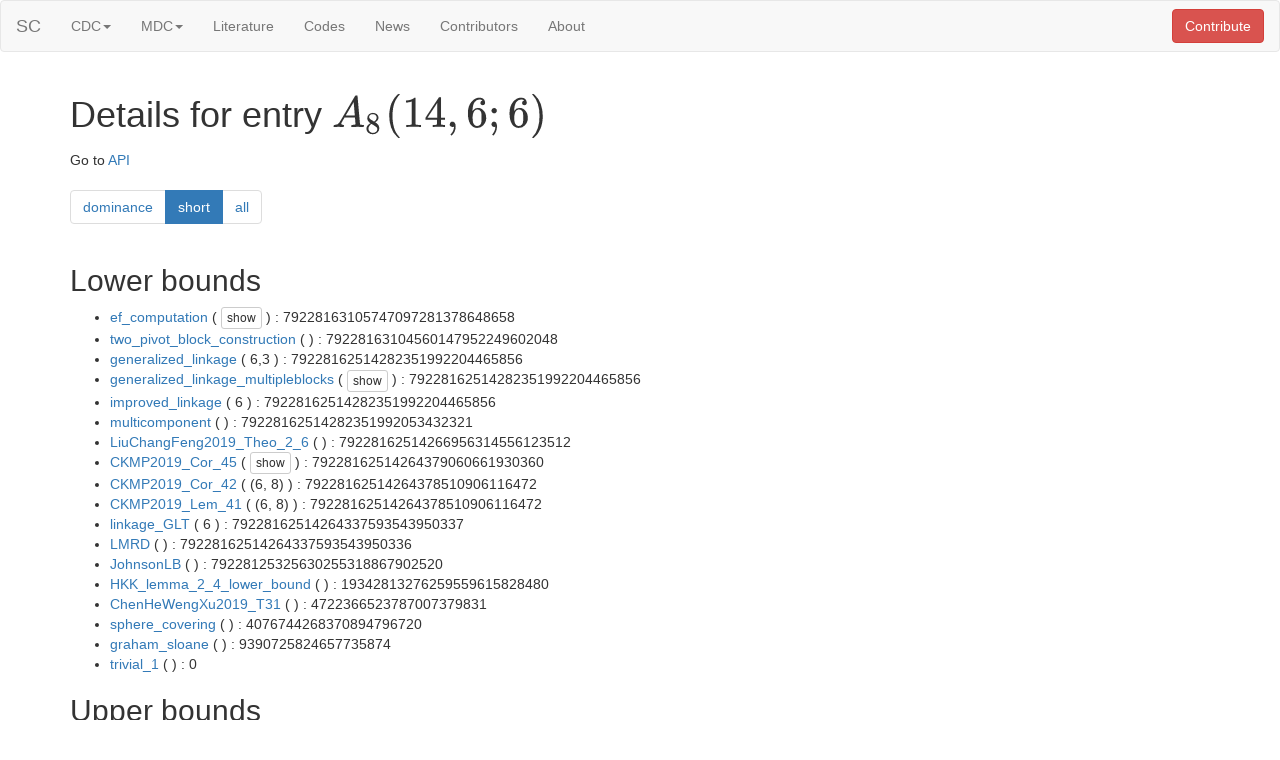

--- FILE ---
content_type: text/html; charset=utf-8
request_url: http://subspacecodes.uni-bayreuth.de/table/8/14/6/6/
body_size: 3835
content:

<html lang="en">
<head>
    <title>

SC: A_8(14,6;6)

</title>
    <link rel="stylesheet" href="https://stackpath.bootstrapcdn.com/bootstrap/3.4.1/css/bootstrap.min.css" integrity="sha384-HSMxcRTRxnN+Bdg0JdbxYKrThecOKuH5zCYotlSAcp1+c8xmyTe9GYg1l9a69psu" crossorigin="anonymous">
    <!-- <link rel="stylesheet" href="https://stackpath.bootstrapcdn.com/bootstrap/3.4.1/css/bootstrap-theme.min.css" integrity="sha384-6pzBo3FDv/PJ8r2KRkGHifhEocL+1X2rVCTTkUfGk7/0pbek5mMa1upzvWbrUbOZ" crossorigin="anonymous"> -->
    <link rel="stylesheet" href="//cdnjs.cloudflare.com/ajax/libs/highlight.js/9.15.10/styles/default.min.css">
    <script src="https://code.jquery.com/jquery-3.4.1.slim.min.js" integrity="sha256-pasqAKBDmFT4eHoN2ndd6lN370kFiGUFyTiUHWhU7k8=" crossorigin="anonymous"></script>
    <script src="https://stackpath.bootstrapcdn.com/bootstrap/3.4.1/js/bootstrap.min.js" integrity="sha384-aJ21OjlMXNL5UyIl/XNwTMqvzeRMZH2w8c5cRVpzpU8Y5bApTppSuUkhZXN0VxHd" crossorigin="anonymous"></script>
    <!-- <link rel="stylesheet" href="https://stackpath.bootstrapcdn.com/bootstrap/4.3.1/css/bootstrap.min.css" integrity="sha384-ggOyR0iXCbMQv3Xipma34MD+dH/1fQ784/j6cY/iJTQUOhcWr7x9JvoRxT2MZw1T" crossorigin="anonymous"> -->
    <!-- <script src="https://code.jquery.com/jquery-3.3.1.slim.min.js" integrity="sha384-q8i/X+965DzO0rT7abK41JStQIAqVgRVzpbzo5smXKp4YfRvH+8abtTE1Pi6jizo" crossorigin="anonymous"></script> -->
    <!-- <script src="https://cdnjs.cloudflare.com/ajax/libs/popper.js/1.14.7/umd/popper.min.js" integrity="sha384-UO2eT0CpHqdSJQ6hJty5KVphtPhzWj9WO1clHTMGa3JDZwrnQq4sF86dIHNDz0W1" crossorigin="anonymous"></script> -->
    <!-- <script src="https://stackpath.bootstrapcdn.com/bootstrap/4.3.1/js/bootstrap.min.js" integrity="sha384-JjSmVgyd0p3pXB1rRibZUAYoIIy6OrQ6VrjIEaFf/nJGzIxFDsf4x0xIM+B07jRM" crossorigin="anonymous"></script> -->
    <script type="text/javascript" src="https://cdnjs.cloudflare.com/ajax/libs/mathjax/2.7.5/MathJax.js?config=TeX-AMS_SVG"></script>
    <script src="//cdnjs.cloudflare.com/ajax/libs/highlight.js/9.15.10/highlight.min.js"></script>
    <script type="text/javascript">
        $(function(){
            var location = window.location.href.split('#')[1];
            if(typeof location === 'undefined'){ return; }
            $( '#'.concat( window.location.href.split('#')[1] ) ).addClass( 'bg-info' )
        });
        $(function () {$('[data-toggle="tooltip"]').tooltip()});
        hljs.initHighlightingOnLoad();

        function UnCryptMailto(s) {
            var n=0;
            var r="";
            for(var i=0; i < s.length; i++) {
                n=s.charCodeAt(i);
                if (n>=8364) {n = 128;}
                r += String.fromCharCode(n-(1));
            }
            return r;
        }
        function CryptMailto(s) {
            var n=0; var r=""; var st="mailto:"+s;
            for(var i=0; i < st.length; i++) {
                n=st.charCodeAt(i);
                if (n>=8364) {n = 128;}
                r += String.fromCharCode(n+(1));
            }
            return r;
        }
        function linkTo_UnCryptMailto(s) {
            location.href=UnCryptMailto(s);
        }
        function linkTo_CryptMailto(s) {
            location.href=CryptMailto(s);
        }
    </script>
</head>
<body >

<nav class="navbar navbar-default">
    <div class="container-fluid">
        <div class="navbar-header">
            <button type="button" class="navbar-toggle collapsed" data-toggle="collapse" data-target="#bs-example-navbar-collapse-1">
                <span class="sr-only">Toggle navigation</span>
                <span class="icon-bar"></span>
                <span class="icon-bar"></span>
                <span class="icon-bar"></span>
            </button>
            <a class="navbar-brand" href="/">SC</a>
        </div>
        <div class="collapse navbar-collapse" id="bs-example-navbar-collapse-1">
            <ul class="nav navbar-nav">
                <li class="dropdown">
                    <a href="#" class="dropdown-toggle" data-toggle="dropdown" role="button" aria-expanded="false">CDC<span class="caret"></span></a>
                    <ul class="dropdown-menu" role="menu">
                        <li><a href="/table/2/4/">Table</a></li>
                        <li><a href="/cdcconstraints/">Constraints</a></li>
                        <li><a href="/cdctoplist/">Toplist</a></li>
                    </ul>
                </li>
                <li class="dropdown">
                    <a href="#" class="dropdown-toggle" data-toggle="dropdown" role="button" aria-expanded="false">MDC<span class="caret"></span></a>
                    <ul class="dropdown-menu" role="menu">
                        <li><a href="/table/2/">Table</a></li>
                        <li><a href="/mdcconstraints/">Constraints</a></li>
                        <li><a href="/mdctoplist/">Toplist</a></li>
                        <li><a href="/arbitraryqmdctable/">arbitrary q</a></li>
                    </ul>
                </li>
                <li><a href="/literature/">Literature</a></li>
                <li><a href="/allcodes/">Codes</a></li>
                <li><a href="/news/">News</a></li>
                <li><a href="/contributors/">Contributors</a></li>
                <li><a href="/about/">About</a></li>
            </ul>
            <ul class="nav navbar-nav navbar-right">
                <li><button type="button" class="btn btn-default navbar-btn btn-danger" onclick="window.location.href=UnCryptMailto('nbjmup;ebojfm/ifjomfjoAbbmup/gj-!mjofbsdpeftAvoj.cbzsfvui/ef@tvckfdu>\\TDU^!\'cpez>Zpv!bsf!xfmdpnf!up!dpousjcvuf!npsf!jogpsnbujpo-!dmbsjgjdbujpot-!dpssfdujpot!boe!gfbuvsf!sfrvftut/!Uif!qsfgfssfe!tzouby!gps!dpeft!jt!HBQ!cvu!gffm!gsff!up!tvcnju!boz!ebub!jo!boz!gpsnbu/')">Contribute</button></li>
            </ul>
        </div>
    </div>
</nav>

<div class="container">
    <h1>Details for entry \(A_8(14,6;6)\)</h1>

    <div>Go to <a href="/api/8/14/6/6">API</a></div>

    
    <par><nav><ul class="pagination">
        
            
                <li><a href="/table/8/14/6/6/dominance/" data-toggle="tooltip" title="only the best parameter for each constraint and with dominance reduction">
            
            dominance</a></li>
        
            
                <li class="active"><a data-toggle="tooltip" title="only the best parameter for each constraint">
            
            short</a></li>
        
            
                <li><a href="/table/8/14/6/6/all/" data-toggle="tooltip" title="">
            
            all</a></li>
        
    </ul></nav></par>
    

    

    
        
    
        
            <h2>Lower bounds</h2>
            <ul>
                
                    <li><a href=/cdcconstraints/#ef_computation>ef_computation</a> (
                        
                            <button class="btn btn-default btn-xs" type="button" data-toggle="collapse" data-target="#collapseLowerbounds1">show</button>
                            <div class="collapse" id="collapseLowerbounds1">
                                <div class="well well-sm">[(0, 1, 2, 3, 4, 5), (0, 1, 2, 6, 7, 8), (2, 3, 4, 6, 7, 9), (0, 4, 5, 6, 8, 9), (0, 1, 3, 6, 9, 10), (1, 4, 5, 6, 7, 10), (0, 3, 4, 7, 8, 10), (1, 3, 5, 7, 8, 9), (2, 3, 5, 6, 8, 10), (1, 3, 4, 6, 8, 11), (0, 3, 5, 6, 7, 11), (0, 1, 4, 7, 9, 11), (0, 2, 3, 8, 9, 11), (1, 2, 3, 7, 10, 11), (1, 2, 5, 6, 9, 11), (0, 2, 5, 7, 9, 10), (1, 2, 4, 8, 9, 10), (0, 2, 4, 6, 10, 11), (2, 4, 5, 7, 8, 11), (0, 2, 3, 6, 12, 13), (0, 1, 5, 8, 10, 11), (1, 2, 4, 7, 12, 13), (3, 4, 5, 9, 10, 11), (3, 4, 5, 8, 12, 13), (0, 1, 5, 9, 12, 13), (1, 6, 8, 10, 12, 13), (0, 7, 8, 11, 12, 13), (3, 7, 9, 10, 12, 13), (4, 6, 9, 11, 12, 13), (2, 5, 10, 11, 12, 13), (6, 7, 8, 9, 10, 11)]</div>
                            </div>
                        
                        ) : 79228163105747097281378648658</li>
                
                    <li><a href=/cdcconstraints/#two_pivot_block_construction>two_pivot_block_construction</a> (
                        
                            
                        
                        ) : 79228163104560147952249602048</li>
                
                    <li><a href=/cdcconstraints/#generalized_linkage>generalized_linkage</a> (
                        
                            6,3
                        
                        ) : 79228162514282351992204465856</li>
                
                    <li><a href=/cdcconstraints/#generalized_linkage_multipleblocks>generalized_linkage_multipleblocks</a> (
                        
                            <button class="btn btn-default btn-xs" type="button" data-toggle="collapse" data-target="#collapseLowerbounds4">show</button>
                            <div class="collapse" id="collapseLowerbounds4">
                                <div class="well well-sm">[6, 8],[0, 3]</div>
                            </div>
                        
                        ) : 79228162514282351992204465856</li>
                
                    <li><a href=/cdcconstraints/#improved_linkage>improved_linkage</a> (
                        
                            6
                        
                        ) : 79228162514282351992204465856</li>
                
                    <li><a href=/cdcconstraints/#multicomponent>multicomponent</a> (
                        
                            
                        
                        ) : 79228162514282351992053432321</li>
                
                    <li><a href=/cdcconstraints/#LiuChangFeng2019_Theo_2_6>LiuChangFeng2019_Theo_2_6</a> (
                        
                            
                        
                        ) : 79228162514266956314556123512</li>
                
                    <li><a href=/cdcconstraints/#CKMP2019_Cor_45>CKMP2019_Cor_45</a> (
                        
                            <button class="btn btn-default btn-xs" type="button" data-toggle="collapse" data-target="#collapseLowerbounds8">show</button>
                            <div class="collapse" id="collapseLowerbounds8">
                                <div class="well well-sm">(8,),(3,),(1,)</div>
                            </div>
                        
                        ) : 79228162514264379060661930360</li>
                
                    <li><a href=/cdcconstraints/#CKMP2019_Cor_42>CKMP2019_Cor_42</a> (
                        
                            (6, 8)
                        
                        ) : 79228162514264378510906116472</li>
                
                    <li><a href=/cdcconstraints/#CKMP2019_Lem_41>CKMP2019_Lem_41</a> (
                        
                            (6, 8)
                        
                        ) : 79228162514264378510906116472</li>
                
                    <li><a href=/cdcconstraints/#linkage_GLT>linkage_GLT</a> (
                        
                            6
                        
                        ) : 79228162514264337593543950337</li>
                
                    <li><a href=/cdcconstraints/#LMRD>LMRD</a> (
                        
                            
                        
                        ) : 79228162514264337593543950336</li>
                
                    <li><a href=/cdcconstraints/#JohnsonLB>JohnsonLB</a> (
                        
                            
                        
                        ) : 79228125325630255318867902520</li>
                
                    <li><a href=/cdcconstraints/#HKK_lemma_2_4_lower_bound>HKK_lemma_2_4_lower_bound</a> (
                        
                            
                        
                        ) : 19342813276259559615828480</li>
                
                    <li><a href=/cdcconstraints/#ChenHeWengXu2019_T31>ChenHeWengXu2019_T31</a> (
                        
                            
                        
                        ) : 4722366523787007379831</li>
                
                    <li><a href=/cdcconstraints/#sphere_covering>sphere_covering</a> (
                        
                            
                        
                        ) : 4076744268370894796720</li>
                
                    <li><a href=/cdcconstraints/#graham_sloane>graham_sloane</a> (
                        
                            
                        
                        ) : 9390725824657735874</li>
                
                    <li><a href=/cdcconstraints/#trivial_1>trivial_1</a> (
                        
                            
                        
                        ) : 0</li>
                
            </ul>
        
    
        
            <h2>Upper bounds</h2>
            <ul>
                
                    <li><a href=/cdcconstraints/#improved_johnson>improved_johnson</a> (
                        
                            
                        
                        ) : 79405172369798970137646598281</li>
                
                    <li><a href=/cdcconstraints/#Ahlswede_Aydinian>Ahlswede_Aydinian</a> (
                        
                            0, 13, o
                        
                        ) : 79405172369798970137646598307</li>
                
                    <li><a href=/cdcconstraints/#ilp_1>ilp_1</a> (
                        
                            1
                        
                        ) : 79405172369798970137646598307</li>
                
                    <li><a href=/cdcconstraints/#johnson_1>johnson_1</a> (
                        
                            
                        
                        ) : 79405172369798970137646598307</li>
                
                    <li><a href=/cdcconstraints/#anticode>anticode</a> (
                        
                            
                        
                        ) : 79405319386308367426705755838</li>
                
                    <li><a href=/cdcconstraints/#ilp_2>ilp_2</a> (
                        
                            4
                        
                        ) : 79405319386308367426705755838</li>
                
                    <li><a href=/cdcconstraints/#linear_programming_bound>linear_programming_bound</a> (
                        
                            
                        
                        ) : 79405319386308367426705755838</li>
                
                    <li><a href=/cdcconstraints/#singleton>singleton</a> (
                        
                            
                        
                        ) : 92186229916592298695053497993</li>
                
                    <li><a href=/cdcconstraints/#ilp_4>ilp_4</a> (
                        
                            13
                        
                        ) : 5081923776074502651994556830271</li>
                
                    <li><a href=/cdcconstraints/#johnson_2>johnson_2</a> (
                        
                            
                        
                        ) : 5081923776074502651994556830271</li>
                
                    <li><a href=/cdcconstraints/#HKK_lemma_2_4_upper_bound>HKK_lemma_2_4_upper_bound</a> (
                        
                            
                        
                        ) : 5081925896419343850930551660991</li>
                
                    <li><a href=/cdcconstraints/#sphere_packing>sphere_packing</a> (
                        
                            
                        
                        ) : 36138382842075336365076416910035</li>
                
                    <li><a href=/cdcconstraints/#ilp_3>ilp_3</a> (
                        
                            8
                        
                        ) : 325244359954815401339156817317392</li>
                
                    <li><a href=/cdcconstraints/#all_subs>all_subs</a> (
                        
                            
                        
                        ) : 25949007804224083420097621839124559742097033</li>
                
            </ul>
        
    

    
        <h2>Bound for codes containing the lifted MRD code</h2>
        (see <a href="/literature/#EtzionSilberstein2012">EtzionSilberstein2012</a>, <a href="/literature/#Heinlein2018">Heinlein2018</a>, and <a href="/literature/#Kurz2019">Kurz2019</a> for details)
        <br>
        79228163202275758641988796417
    

    

    <h2>Do you have better bounds?</h2>
    <div>You are welcome to contribute more information, clarifications, corrections and feature requests. If you want to contact us, press the &ldquo;Contribute&rdquo; button in the upper right corner or visit the <a href="/about">About</a> page. The preferred syntax for codes is <a href="http://www.gap-system.org">GAP</a> but feel free to submit any data in any format.</div>
</div>
<div></div>

</body>
</html>
